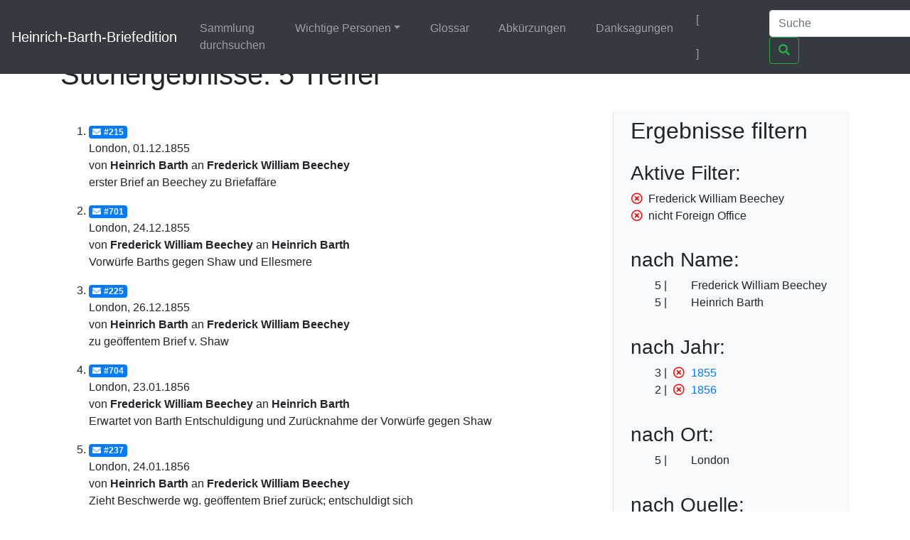

--- FILE ---
content_type: text/html;charset=UTF-8
request_url: https://heinrich-barth.ub.uni-due.de/servlets/solr/select?q=place%3ALondon&fq=facet_name%3A%22Frederick+William+Beechey%22&fq=-facet_name%3A%22Foreign+Office%22&version=4.5&start=0
body_size: 2794
content:
<!DOCTYPE html SYSTEM "about:legacy-compat">
<html xmlns:i="http://www.mycore.org/i18n" lang="de">
<head>
<META http-equiv="Content-Type" content="text/html; charset=UTF-8">
<meta charset="utf-8">
<meta content="width=device-width, initial-scale=1, shrink-to-fit=no" name="viewport">
<link href="https://heinrich-barth.ub.uni-due.de/webjars/jquery-ui/1.12.1/jquery-ui.min.css" rel="stylesheet">
<link href="https://heinrich-barth.ub.uni-due.de/webjars/bootstrap/4.5.3/css/bootstrap.min.css" rel="stylesheet">
<link href="https://heinrich-barth.ub.uni-due.de/webjars/font-awesome/5.15.1/css/all.min.css" rel="stylesheet">
<link href="https://heinrich-barth.ub.uni-due.de/css/barth.css" rel="stylesheet">
<link href="https://heinrich-barth.ub.uni-due.de/favicon.ico" type="image/x-icon" rel="icon">
<title>Suchergebnisse: 5 Treffer</title>
</head>
<body>
<header>
<nav class="navbar navbar-expand-md navbar-dark fixed-top bg-dark">
<a href="https://heinrich-barth.ub.uni-due.de/" class="navbar-brand">Heinrich-Barth-Briefedition</a><button aria-label="Navigationsmen&uuml; ein/ausblenden" aria-expanded="false" aria-controls="navbarCollapse" data-target="#navbarCollapse" data-toggle="collapse" type="button" class="navbar-toggler"><span class="navbar-toggler-icon"></span></button>
<div id="navbarCollapse" class="collapse navbar-collapse">
<ul class="navbar-nav mr-auto">
<li class="nav-item">
<a href="https://heinrich-barth.ub.uni-due.de/search.xed" class="nav-link">Sammlung durchsuchen</a>
</li>
<li class="nav-item dropdown">
<a aria-expanded="false" aria-haspopup="true" data-toggle="dropdown" role="button" id="navbarDropdown" href="#" class="nav-link dropdown-toggle">Wichtige Personen</a>
<div aria-labelledby="navbarDropdown" class="dropdown-menu">
<a href="https://heinrich-barth.ub.uni-due.de/personen.xml#familie" class="dropdown-item">Familie</a><a href="https://heinrich-barth.ub.uni-due.de/personen.xml#foerderer" class="dropdown-item">Lehrer und F&ouml;rderer</a><a href="https://heinrich-barth.ub.uni-due.de/personen.xml#expedition" class="dropdown-item">Die Expedition</a><a href="https://heinrich-barth.ub.uni-due.de/personen.xml#afrikaner" class="dropdown-item">Afrikaner</a><a href="https://heinrich-barth.ub.uni-due.de/personen.xml#perthes" class="dropdown-item">Perthes-Verlag</a><a href="https://heinrich-barth.ub.uni-due.de/personen.xml#reisende" class="dropdown-item">Afrika-Reisende</a>
</div>
</li>
<li class="nav-item">
<a href="https://heinrich-barth.ub.uni-due.de/glossar.xml" class="nav-link">Glossar</a>
</li>
<li class="nav-item">
<a href="https://heinrich-barth.ub.uni-due.de/abbrev.xml" class="nav-link">Abk&uuml;rzungen</a>
</li>
<li class="nav-item">
<a href="https://heinrich-barth.ub.uni-due.de/dank.xml" class="nav-link">Danksagungen</a>
</li>
</ul>
<ul class="navbar-nav toggle-languages">
<li class="nav-item">
<span class="nav-link current-lang">[<i class="flag flag-de"></i>]</span>
</li>
<li class="nav-item">
<a title="Switch to English" class="nav-link" href="https://heinrich-barth.ub.uni-due.de/servlets/solr/select?q=place%3ALondon&amp;fq=facet_name%3A%22Frederick+William+Beechey%22&amp;fq=-facet_name%3A%22Foreign+Office%22&amp;version=4.5&amp;start=0&amp;lang=en"><i class="flag flag-en"></i></a>
</li>
</ul>
<form action="https://heinrich-barth.ub.uni-due.de/servlets/solr/select" method="get" class="form-inline mt-2 mt-md-0">
<input aria-label="Suche" placeholder="Suche" type="text" name="q" class="form-control mr-sm-2"><button type="submit" class="btn btn-outline-success my-2 my-sm-0"><i class="fas fa-search"></i></button>
</form>
</div>
</nav>
</header>
<script src="https://heinrich-barth.ub.uni-due.de/webjars/jquery/3.5.1/jquery.min.js"></script><script src="https://heinrich-barth.ub.uni-due.de/webjars/jquery-ui/1.12.1/jquery-ui.min.js"></script><script src="https://heinrich-barth.ub.uni-due.de/webjars/bootstrap/4.5.3/js/bootstrap.min.js"></script><script src="https://heinrich-barth.ub.uni-due.de/webjars/font-awesome/5.15.1/js/fontawesome.min.js"></script>
<main class="container" role="main">
<h1>Suchergebnisse: 5 Treffer</h1>
<div id="wrapper" class="d-flex">
<div style="width:70%" id="page-content-wrapper">
<ol start="1" class="results">
<li class="mt-3 mb-3">
<a href="https://heinrich-barth.ub.uni-due.de/receive/barth_mods_00000215"><span class="badge badge-primary"><i class="fas fa-envelope mr-1"></i>#215</span></a>
<div>London, 01.12.1855</div>
<div>von <strong>Heinrich Barth</strong> an <strong>Frederick William Beechey</strong>
</div>
<div>erster Brief an Beechey zu Briefaff&auml;re</div>
</li>
<li class="mt-3 mb-3">
<a href="https://heinrich-barth.ub.uni-due.de/receive/barth_mods_00000701"><span class="badge badge-primary"><i class="fas fa-envelope mr-1"></i>#701</span></a>
<div>London, 24.12.1855</div>
<div>von <strong>Frederick William Beechey</strong> an <strong>Heinrich Barth</strong>
</div>
<div>Vorw&uuml;rfe Barths gegen Shaw und Ellesmere</div>
</li>
<li class="mt-3 mb-3">
<a href="https://heinrich-barth.ub.uni-due.de/receive/barth_mods_00000225"><span class="badge badge-primary"><i class="fas fa-envelope mr-1"></i>#225</span></a>
<div>London, 26.12.1855</div>
<div>von <strong>Heinrich Barth</strong> an <strong>Frederick William Beechey</strong>
</div>
<div>zu ge&ouml;ffentem Brief v. Shaw</div>
</li>
<li class="mt-3 mb-3">
<a href="https://heinrich-barth.ub.uni-due.de/receive/barth_mods_00000704"><span class="badge badge-primary"><i class="fas fa-envelope mr-1"></i>#704</span></a>
<div>London, 23.01.1856</div>
<div>von <strong>Frederick William Beechey</strong> an <strong>Heinrich Barth</strong>
</div>
<div>Erwartet von Barth Entschuldigung und Zur&uuml;cknahme der Vorw&uuml;rfe gegen Shaw</div>
</li>
<li class="mt-3 mb-3">
<a href="https://heinrich-barth.ub.uni-due.de/receive/barth_mods_00000237"><span class="badge badge-primary"><i class="fas fa-envelope mr-1"></i>#237</span></a>
<div>London, 24.01.1856</div>
<div>von <strong>Heinrich Barth</strong> an <strong>Frederick William Beechey</strong>
</div>
<div>Zieht Beschwerde wg. ge&ouml;ffentem Brief zur&uuml;ck; entschuldigt sich</div>
</li>
</ol>
</div>
<div id="sidebar-wrapper" style="width:30%" class="bg-light border-left float-right pl-4 pr-4">
<h2 xmlns:str="xalan://java.lang.String" class="mt-2 mb-4">Ergebnisse filtern</h2>
<div>
<h3>Aktive Filter:</h3>
<ul class="facet">
<li class="text-nowrap">
<a href="select?q=place%3ALondon&amp;fq=-facet_name%3A%22Foreign+Office%22&amp;version=4.5&amp;start=0" class="facet-exclude"><span aria-hidden="true" class="far fa-times-circle"></span></a><span class="scroll-on-hover">Frederick William Beechey</span>
</li>
<li class="text-nowrap">
<a href="select?q=place%3ALondon&amp;fq=facet_name%3A%22Frederick+William+Beechey%22&amp;version=4.5&amp;start=0" class="facet-exclude"><span aria-hidden="true" class="far fa-times-circle"></span></a><span class="scroll-on-hover">nicht Foreign Office</span>
</li>
</ul>
</div>
<div class="facet">
<h3>nach Name:
    </h3>
<ul class="facet" id="N10058">
<li class="text-nowrap">
<span class="facet-count">5</span><span aria-hidden="true" class="facet-exclude"></span><span class="scroll-on-hover">Frederick William Beechey</span>
</li>
<li class="text-nowrap">
<span class="facet-count">5</span><span aria-hidden="true" class="facet-exclude"></span><span class="scroll-on-hover">Heinrich Barth</span>
</li>
</ul>
</div>
<div class="facet">
<h3>nach Jahr:
    </h3>
<ul class="facet" id="N10064">
<li class="text-nowrap">
<span class="facet-count">3</span><a href="select?q=place%3ALondon&amp;fq=facet_name%3A%22Frederick+William+Beechey%22&amp;fq=-facet_name%3A%22Foreign+Office%22&amp;version=4.5&amp;start=0&amp;fq=-year%3A%221855%22" class="facet-exclude"><span aria-hidden="true" class="far fa-times-circle"></span></a><a href="select?q=place%3ALondon&amp;fq=facet_name%3A%22Frederick+William+Beechey%22&amp;fq=-facet_name%3A%22Foreign+Office%22&amp;version=4.5&amp;start=0&amp;fq=year%3A%221855%22"><span class="scroll-on-hover">1855</span></a>
</li>
<li class="text-nowrap">
<span class="facet-count">2</span><a href="select?q=place%3ALondon&amp;fq=facet_name%3A%22Frederick+William+Beechey%22&amp;fq=-facet_name%3A%22Foreign+Office%22&amp;version=4.5&amp;start=0&amp;fq=-year%3A%221856%22" class="facet-exclude"><span aria-hidden="true" class="far fa-times-circle"></span></a><a href="select?q=place%3ALondon&amp;fq=facet_name%3A%22Frederick+William+Beechey%22&amp;fq=-facet_name%3A%22Foreign+Office%22&amp;version=4.5&amp;start=0&amp;fq=year%3A%221856%22"><span class="scroll-on-hover">1856</span></a>
</li>
</ul>
</div>
<div class="facet">
<h3>nach Ort:
    </h3>
<ul class="facet" id="N10070">
<li class="text-nowrap">
<span class="facet-count">5</span><span aria-hidden="true" class="facet-exclude"></span><span class="scroll-on-hover">London</span>
</li>
</ul>
</div>
<div class="facet">
<h3>nach Quelle:
    </h3>
<ul class="facet" id="N10078">
<li class="text-nowrap">
<span class="facet-count">2</span><a href="select?q=place%3ALondon&amp;fq=facet_name%3A%22Frederick+William+Beechey%22&amp;fq=-facet_name%3A%22Foreign+Office%22&amp;version=4.5&amp;start=0&amp;fq=-facet_location%3A%22RGS+Archives%22" class="facet-exclude"><span aria-hidden="true" class="far fa-times-circle"></span></a><a href="select?q=place%3ALondon&amp;fq=facet_name%3A%22Frederick+William+Beechey%22&amp;fq=-facet_name%3A%22Foreign+Office%22&amp;version=4.5&amp;start=0&amp;fq=facet_location%3A%22RGS+Archives%22"><span class="scroll-on-hover">RGS Archives</span></a>
</li>
<li class="text-nowrap">
<span class="facet-count">1</span><a href="select?q=place%3ALondon&amp;fq=facet_name%3A%22Frederick+William+Beechey%22&amp;fq=-facet_name%3A%22Foreign+Office%22&amp;version=4.5&amp;start=0&amp;fq=-facet_location%3A%22Royal+Geographical+Society%22" class="facet-exclude"><span aria-hidden="true" class="far fa-times-circle"></span></a><a href="select?q=place%3ALondon&amp;fq=facet_name%3A%22Frederick+William+Beechey%22&amp;fq=-facet_name%3A%22Foreign+Office%22&amp;version=4.5&amp;start=0&amp;fq=facet_location%3A%22Royal+Geographical+Society%22"><span class="scroll-on-hover">Royal Geographical Society</span></a>
</li>
<li class="text-nowrap">
<span class="facet-count">1</span><a href="select?q=place%3ALondon&amp;fq=facet_name%3A%22Frederick+William+Beechey%22&amp;fq=-facet_name%3A%22Foreign+Office%22&amp;version=4.5&amp;start=0&amp;fq=-facet_location%3A%22StA+HH%22" class="facet-exclude"><span aria-hidden="true" class="far fa-times-circle"></span></a><a href="select?q=place%3ALondon&amp;fq=facet_name%3A%22Frederick+William+Beechey%22&amp;fq=-facet_name%3A%22Foreign+Office%22&amp;version=4.5&amp;start=0&amp;fq=facet_location%3A%22StA+HH%22"><span class="scroll-on-hover">StA HH</span></a>
</li>
<li class="text-nowrap">
<span class="facet-count">1</span><a href="select?q=place%3ALondon&amp;fq=facet_name%3A%22Frederick+William+Beechey%22&amp;fq=-facet_name%3A%22Foreign+Office%22&amp;version=4.5&amp;start=0&amp;fq=-facet_location%3A%22Stabi+HH%22" class="facet-exclude"><span aria-hidden="true" class="far fa-times-circle"></span></a><a href="select?q=place%3ALondon&amp;fq=facet_name%3A%22Frederick+William+Beechey%22&amp;fq=-facet_name%3A%22Foreign+Office%22&amp;version=4.5&amp;start=0&amp;fq=facet_location%3A%22Stabi+HH%22"><span class="scroll-on-hover">Stabi HH</span></a>
</li>
</ul>
</div>
</div>
</div>
</main>
<footer class="footer">
<nav class="navbar navbar-dark navbar-expand-md bg-dark">
<a href="https://www.mycore.de/" class="navbar-brand"><img alt="Powered by MyCoRe" title="MyCoRe 2021.06.2-SNAPSHOT 2021.06.x:v2021.06.1-66-gde42cf5" src="https://heinrich-barth.ub.uni-due.de/img/mycore_logo_small_invert.png"></a>
<ul class="navbar-nav justify-content-end w-100">
<li class="nav-item">
<a href="#" class="nav-link">Impressum</a>
</li>
<li class="nav-item">
<a href="#" class="nav-link">Datenschutz</a>
</li>
<li class="nav-item">
<a href="#" class="nav-link">Barrierefreiheit</a>
</li>
</ul>
</nav>
</footer>
</body>
</html>
